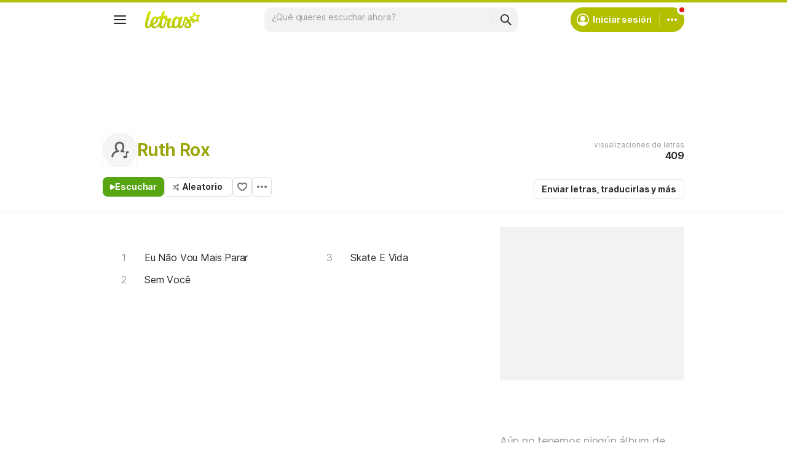

--- FILE ---
content_type: text/html; charset=utf-8
request_url: https://ssi.letras.com/artist/27333/favorite.ssi?dns=ruth-rox
body_size: -33
content:
<a data-id="27333" data-name="artist" data-params="dns=ruth-rox" data-text="Agregar a favoritos" data-activetext="Agregar a favoritos" class="buttonFavorite" title="Agregar a favoritos" href="javascript:;">Agregar a favoritos</a>

--- FILE ---
content_type: text/html; charset=utf-8
request_url: https://www.google.com/recaptcha/api2/aframe
body_size: 152
content:
<!DOCTYPE HTML><html><head><meta http-equiv="content-type" content="text/html; charset=UTF-8"></head><body><script nonce="V69FoX3tTKfI9KnI4vaFiw">/** Anti-fraud and anti-abuse applications only. See google.com/recaptcha */ try{var clients={'sodar':'https://pagead2.googlesyndication.com/pagead/sodar?'};window.addEventListener("message",function(a){try{if(a.source===window.parent){var b=JSON.parse(a.data);var c=clients[b['id']];if(c){var d=document.createElement('img');d.src=c+b['params']+'&rc='+(localStorage.getItem("rc::a")?sessionStorage.getItem("rc::b"):"");window.document.body.appendChild(d);sessionStorage.setItem("rc::e",parseInt(sessionStorage.getItem("rc::e")||0)+1);localStorage.setItem("rc::h",'1769231191937');}}}catch(b){}});window.parent.postMessage("_grecaptcha_ready", "*");}catch(b){}</script></body></html>

--- FILE ---
content_type: application/javascript; charset=utf-8
request_url: https://fundingchoicesmessages.google.com/f/AGSKWxVbNrmg2Rj_WJkTO51N-DCEothbcdEkEZl3OgLdN1O1GCeEALbB9tsqPZEv2_bWB_7QdHTFjqx8hH95cWdPDvlJiSyFPxuCPcqTKUSaYbUpvNonxE5ZT2PvCh5M-yW21OBSFeD1L59X-mMNlLqK2AKGQ2MMpphu7YDbCuKVznsTOXvX8YXJuhwkPoTl/_/adv_vertical./adviewed./adsensets./banner/sponsor_/oas.js
body_size: -1289
content:
window['15d946d3-ac86-4ccc-acda-74909ee1676b'] = true;